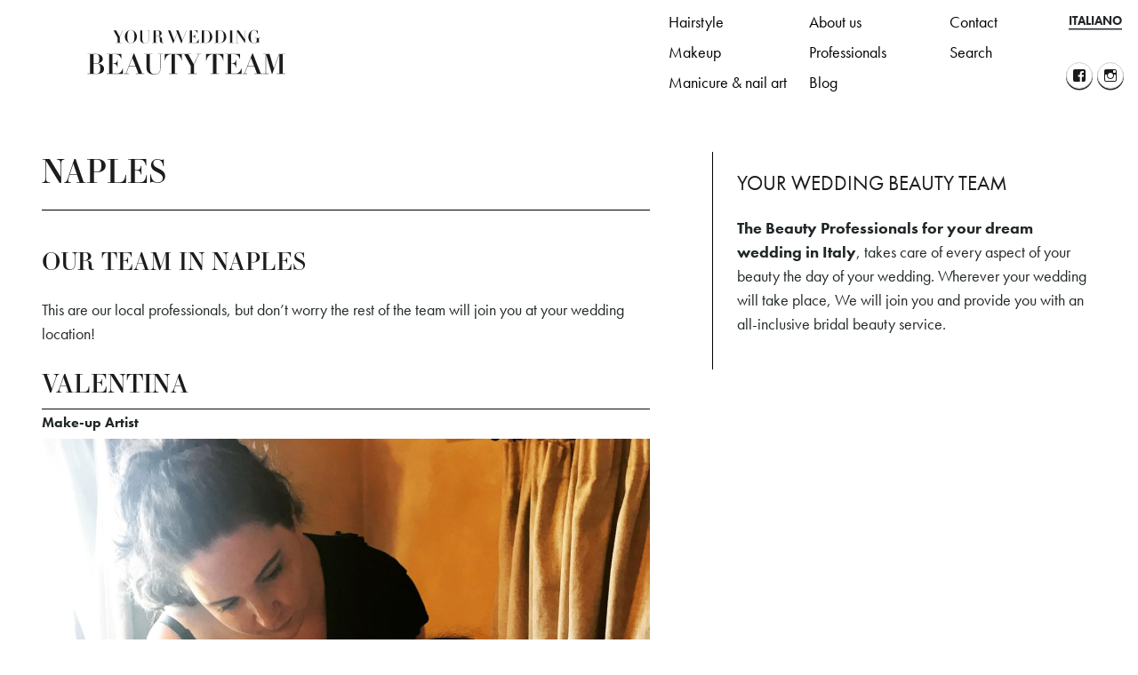

--- FILE ---
content_type: text/html; charset=UTF-8
request_url: https://yourweddingbeautyteam.com/professionals/naples/
body_size: 10695
content:
<!doctype html><html lang="en-US"><head><meta charset="UTF-8"><meta name="viewport" content="width=device-width, initial-scale=1"><link rel="profile" href="https://gmpg.org/xfn/11"><link rel="apple-touch-icon" sizes="180x180" href="/apple-touch-icon.png"><link rel="icon" type="image/png" sizes="32x32" href="/favicon-32x32.png"><link rel="icon" type="image/png" sizes="16x16" href="/favicon-16x16.png"><link rel="manifest" href="/site.webmanifest"><link rel="mask-icon" href="/safari-pinned-tab.svg" color="#212728"><meta name="msapplication-TileColor" content="#212728"><meta name="theme-color" content="#ffffff"> <script defer src="[data-uri]"></script><script type="text/javascript" src="//cdn.iubenda.com/cs/iubenda_cs.js" charset="UTF-8" async></script> <script defer src="[data-uri]"></script> <script defer src="[data-uri]"></script><title>Wedding Hair Stylists &amp; Makeup Artists in Naples, Italy</title> <script defer src="[data-uri]"></script> <meta name="robots" content="max-snippet:-1, max-image-preview:large, max-video-preview:-1"/><link rel="canonical" href="https://yourweddingbeautyteam.com/professionals/naples/" /><meta property="og:locale" content="en_US" /><meta property="og:type" content="article" /><meta property="og:title" content="Wedding Hair Stylists &amp; Makeup Artists in Naples, Italy" /><meta property="og:description" content="Our team in Naples This are our local professionals, but don&#8217;t worry the rest of the team will join you at your wedding location! Contact us" /><meta property="og:url" content="https://yourweddingbeautyteam.com/professionals/naples/" /><meta property="og:site_name" content="YWBT English" /><meta property="article:publisher" content="https://www.facebook.com/CONSUELO-MAKE-UP-308709305927938/" /><meta name="twitter:card" content="summary_large_image" /><meta name="twitter:description" content="Our team in Naples This are our local professionals, but don&#8217;t worry the rest of the team will join you at your wedding location! Contact us" /><meta name="twitter:title" content="Wedding Hair Stylists &amp; Makeup Artists in Naples, Italy" /> <script type='application/ld+json' class='yoast-schema-graph yoast-schema-graph--main'>{"@context":"https://schema.org","@graph":[{"@type":"WebSite","@id":"https://yourweddingbeautyteam.com/#website","url":"https://yourweddingbeautyteam.com/","name":"YWBT English","inLanguage":"en-US","description":"Make up e hair styling per il wedding","potentialAction":[{"@type":"SearchAction","target":"https://yourweddingbeautyteam.com/?s={search_term_string}","query-input":"required name=search_term_string"}]},{"@type":"WebPage","@id":"https://yourweddingbeautyteam.com/professionals/naples/#webpage","url":"https://yourweddingbeautyteam.com/professionals/naples/","name":"Wedding Hair Stylists &amp; Makeup Artists in Naples, Italy","isPartOf":{"@id":"https://yourweddingbeautyteam.com/#website"},"inLanguage":"en-US","datePublished":"2019-01-07T19:21:14+00:00","dateModified":"2019-01-07T19:34:49+00:00","breadcrumb":{"@id":"https://yourweddingbeautyteam.com/professionals/naples/#breadcrumb"},"potentialAction":[{"@type":"ReadAction","target":["https://yourweddingbeautyteam.com/professionals/naples/"]}]},{"@type":"BreadcrumbList","@id":"https://yourweddingbeautyteam.com/professionals/naples/#breadcrumb","itemListElement":[{"@type":"ListItem","position":1,"item":{"@type":"WebPage","@id":"https://yourweddingbeautyteam.com/","url":"https://yourweddingbeautyteam.com/","name":"Home"}},{"@type":"ListItem","position":2,"item":{"@type":"WebPage","@id":"https://yourweddingbeautyteam.com/professionals/","url":"https://yourweddingbeautyteam.com/professionals/","name":"Professionals"}},{"@type":"ListItem","position":3,"item":{"@type":"WebPage","@id":"https://yourweddingbeautyteam.com/professionals/naples/","url":"https://yourweddingbeautyteam.com/professionals/naples/","name":"Naples"}}]}]}</script> <link rel="alternate" type="application/rss+xml" title="YWBT English &raquo; Feed" href="https://yourweddingbeautyteam.com/feed/" /><link rel="alternate" type="application/rss+xml" title="YWBT English &raquo; Comments Feed" href="https://yourweddingbeautyteam.com/comments/feed/" />  <script
				src="//www.googletagmanager.com/gtag/js?id=UA-135924805-1"  data-cfasync="false" data-wpfc-render="false" type="text/javascript" async></script> <script data-cfasync="false" data-wpfc-render="false" type="text/javascript">var mi_version = '8.12.1';
				var mi_track_user = true;
				var mi_no_track_reason = '';
				
								var disableStrs = [
															'ga-disable-UA-135924805-1',
									];

				/* Function to detect opted out users */
				function __gtagTrackerIsOptedOut() {
					for (var index = 0; index < disableStrs.length; index++) {
						if (document.cookie.indexOf(disableStrs[index] + '=true') > -1) {
							return true;
						}
					}

					return false;
				}

				/* Disable tracking if the opt-out cookie exists. */
				if (__gtagTrackerIsOptedOut()) {
					for (var index = 0; index < disableStrs.length; index++) {
						window[disableStrs[index]] = true;
					}
				}

				/* Opt-out function */
				function __gtagTrackerOptout() {
					for (var index = 0; index < disableStrs.length; index++) {
						document.cookie = disableStrs[index] + '=true; expires=Thu, 31 Dec 2099 23:59:59 UTC; path=/';
						window[disableStrs[index]] = true;
					}
				}

				if ('undefined' === typeof gaOptout) {
					function gaOptout() {
						__gtagTrackerOptout();
					}
				}
								window.dataLayer = window.dataLayer || [];

				window.MonsterInsightsDualTracker = {
					helpers: {},
					trackers: {},
				};
				if (mi_track_user) {
					function __gtagDataLayer() {
						dataLayer.push(arguments);
					}

					function __gtagTracker(type, name, parameters) {
						if (!parameters) {
							parameters = {};
						}

						if (parameters.send_to) {
							__gtagDataLayer.apply(null, arguments);
							return;
						}

						if (type === 'event') {
							
														parameters.send_to = monsterinsights_frontend.ua;
							__gtagDataLayer(type, name, parameters);
													} else {
							__gtagDataLayer.apply(null, arguments);
						}
					}

					__gtagTracker('js', new Date());
					__gtagTracker('set', {
						'developer_id.dZGIzZG': true,
											});
															__gtagTracker('config', 'UA-135924805-1', {"forceSSL":"true","anonymize_ip":"true"} );
										window.gtag = __gtagTracker;										(function () {
						/* https://developers.google.com/analytics/devguides/collection/analyticsjs/ */
						/* ga and __gaTracker compatibility shim. */
						var noopfn = function () {
							return null;
						};
						var newtracker = function () {
							return new Tracker();
						};
						var Tracker = function () {
							return null;
						};
						var p = Tracker.prototype;
						p.get = noopfn;
						p.set = noopfn;
						p.send = function () {
							var args = Array.prototype.slice.call(arguments);
							args.unshift('send');
							__gaTracker.apply(null, args);
						};
						var __gaTracker = function () {
							var len = arguments.length;
							if (len === 0) {
								return;
							}
							var f = arguments[len - 1];
							if (typeof f !== 'object' || f === null || typeof f.hitCallback !== 'function') {
								if ('send' === arguments[0]) {
									var hitConverted, hitObject = false, action;
									if ('event' === arguments[1]) {
										if ('undefined' !== typeof arguments[3]) {
											hitObject = {
												'eventAction': arguments[3],
												'eventCategory': arguments[2],
												'eventLabel': arguments[4],
												'value': arguments[5] ? arguments[5] : 1,
											}
										}
									}
									if ('pageview' === arguments[1]) {
										if ('undefined' !== typeof arguments[2]) {
											hitObject = {
												'eventAction': 'page_view',
												'page_path': arguments[2],
											}
										}
									}
									if (typeof arguments[2] === 'object') {
										hitObject = arguments[2];
									}
									if (typeof arguments[5] === 'object') {
										Object.assign(hitObject, arguments[5]);
									}
									if ('undefined' !== typeof arguments[1].hitType) {
										hitObject = arguments[1];
										if ('pageview' === hitObject.hitType) {
											hitObject.eventAction = 'page_view';
										}
									}
									if (hitObject) {
										action = 'timing' === arguments[1].hitType ? 'timing_complete' : hitObject.eventAction;
										hitConverted = mapArgs(hitObject);
										__gtagTracker('event', action, hitConverted);
									}
								}
								return;
							}

							function mapArgs(args) {
								var arg, hit = {};
								var gaMap = {
									'eventCategory': 'event_category',
									'eventAction': 'event_action',
									'eventLabel': 'event_label',
									'eventValue': 'event_value',
									'nonInteraction': 'non_interaction',
									'timingCategory': 'event_category',
									'timingVar': 'name',
									'timingValue': 'value',
									'timingLabel': 'event_label',
									'page': 'page_path',
									'location': 'page_location',
									'title': 'page_title',
								};
								for (arg in args) {
																		if (!(!args.hasOwnProperty(arg) || !gaMap.hasOwnProperty(arg))) {
										hit[gaMap[arg]] = args[arg];
									} else {
										hit[arg] = args[arg];
									}
								}
								return hit;
							}

							try {
								f.hitCallback();
							} catch (ex) {
							}
						};
						__gaTracker.create = newtracker;
						__gaTracker.getByName = newtracker;
						__gaTracker.getAll = function () {
							return [];
						};
						__gaTracker.remove = noopfn;
						__gaTracker.loaded = true;
						window['__gaTracker'] = __gaTracker;
					})();
									} else {
										console.log("");
					(function () {
						function __gtagTracker() {
							return null;
						}

						window['__gtagTracker'] = __gtagTracker;
						window['gtag'] = __gtagTracker;
					})();
									}</script> <link rel='stylesheet' id='wp-block-library-css'  href='https://yourweddingbeautyteam.com/wp-includes/css/dist/block-library/style.min.css' type='text/css' media='all' /><link rel='stylesheet' id='contact-form-7-css'  href='https://yourweddingbeautyteam.com/wp-content/cache/autoptimize/1/autoptimize_single_8983e25a91f5c9981fb973bdbe189d33.php' type='text/css' media='all' /><link rel='stylesheet' id='semikola-style-css'  href='https://yourweddingbeautyteam.com/wp-content/cache/autoptimize/1/autoptimize_single_ae44390abda5d1824b5737ffa5b344df.php' type='text/css' media='all' /><link rel='stylesheet' id='genericons-css'  href='https://yourweddingbeautyteam.com/wp-content/cache/autoptimize/1/autoptimize_single_13a6500ddf36c6dd581877aefc78d34d.php' type='text/css' media='all' /><link rel='stylesheet' id='ari-fancybox-css'  href='https://yourweddingbeautyteam.com/wp-content/plugins/ari-fancy-lightbox/assets/fancybox/jquery.fancybox.min.css' type='text/css' media='all' /> <script defer src="[data-uri]"></script><script defer type='text/javascript' src='https://yourweddingbeautyteam.com/wp-content/plugins/google-analytics-for-wordpress/assets/js/frontend-gtag.min.js'></script> <script data-cfasync="false" data-wpfc-render="false" type="text/javascript" id='monsterinsights-frontend-script-js-extra'>var monsterinsights_frontend = {"js_events_tracking":"true","download_extensions":"doc,pdf,ppt,zip,xls,docx,pptx,xlsx","inbound_paths":"[]","home_url":"https:\/\/yourweddingbeautyteam.com","hash_tracking":"false","ua":"UA-135924805-1","v4_id":""};</script> <script type='text/javascript' src='https://yourweddingbeautyteam.com/wp-includes/js/jquery/jquery.js'></script> <script defer type='text/javascript' src='https://yourweddingbeautyteam.com/wp-includes/js/jquery/jquery-migrate.min.js'></script> <script defer src="[data-uri]"></script> <script defer type='text/javascript' src='https://yourweddingbeautyteam.com/wp-content/plugins/ari-fancy-lightbox/assets/fancybox/jquery.fancybox.min.js'></script> <link rel='https://api.w.org/' href='https://yourweddingbeautyteam.com/wp-json/' /><link rel="EditURI" type="application/rsd+xml" title="RSD" href="https://yourweddingbeautyteam.com/xmlrpc.php?rsd" /><link rel="wlwmanifest" type="application/wlwmanifest+xml" href="https://yourweddingbeautyteam.com/wp-includes/wlwmanifest.xml" /><meta name="generator" content="WordPress 5.3.20" /><link rel='shortlink' href='https://yourweddingbeautyteam.com/?p=238' /><link rel="alternate" type="application/json+oembed" href="https://yourweddingbeautyteam.com/wp-json/oembed/1.0/embed?url=https%3A%2F%2Fyourweddingbeautyteam.com%2Fprofessionals%2Fnaples%2F" /><link rel="alternate" type="text/xml+oembed" href="https://yourweddingbeautyteam.com/wp-json/oembed/1.0/embed?url=https%3A%2F%2Fyourweddingbeautyteam.com%2Fprofessionals%2Fnaples%2F&#038;format=xml" /><link rel="alternate" hreflang="en" href="https://yourweddingbeautyteam.com/professionals/naples/" title="English" /><link rel="alternate" hreflang="it" href="https://yourweddingbeautyteam.com/it/professionisti/napoli/" title="Italiano" /><style type="text/css">BODY .fancybox-container{z-index:200000}BODY .fancybox-is-open .fancybox-bg{opacity:0.87}BODY .fancybox-bg {background-color:#0f0f11}BODY .fancybox-thumbs {background-color:#ffffff}</style> <script defer src="[data-uri]"></script> </head><body data-rsssl=1 class="page-template-default page page-id-238 page-child parent-pageid-88"><div id="page" class="site"> <a class="skip-link screen-reader-text" href="#content">Skip to content</a><header id="masthead" class="site-header"><div class="language-switcher"><span class="screen-reader-text">Switch to </span><a href="https://yourweddingbeautyteam.com/it/professionisti/napoli/" title="Italiano">Italiano</a></div><div class="site-branding"><p class="site-title"><a href="https://yourweddingbeautyteam.com/" rel="home"><img class="site-logo svg" src="https://yourweddingbeautyteam.com/wp-content/themes/semikola/img/logo-your-wedding-beauty-team-didot.svg" alt="Logo YWBT English"></a></p></div><nav id="site-navigation" class="main-navigation"> <button class="menu-toggle" aria-controls="primary-menu" aria-expanded="false">Menu<span>&equiv;</span></button><ul id="header-navigation" class="menu"><li id="menu-item-28" class="menu-item menu-item-type-post_type menu-item-object-page menu-item-28"><a href="https://yourweddingbeautyteam.com/hairstyle/">Hairstyle</a></li><li id="menu-item-29" class="menu-item menu-item-type-post_type menu-item-object-page menu-item-29"><a href="https://yourweddingbeautyteam.com/makeup/">Makeup</a></li><li id="menu-item-30" class="menu-item menu-item-type-post_type menu-item-object-page menu-item-30"><a href="https://yourweddingbeautyteam.com/manicure-nail-art/">Manicure &#038; nail art</a></li><li id="menu-item-27" class="menu-item menu-item-type-post_type menu-item-object-page menu-item-27"><a href="https://yourweddingbeautyteam.com/about/">About us</a></li><li id="menu-item-125" class="menu-item menu-item-type-post_type menu-item-object-page current-page-ancestor current-menu-ancestor current-menu-parent current-page-parent current_page_parent current_page_ancestor menu-item-has-children menu-item-125"><a href="https://yourweddingbeautyteam.com/professionals/">Professionals</a><ul class="sub-menu"><li id="menu-item-267" class="menu-item menu-item-type-post_type menu-item-object-page menu-item-267"><a href="https://yourweddingbeautyteam.com/professionals/arezzo/">Arezzo</a></li><li id="menu-item-268" class="menu-item menu-item-type-post_type menu-item-object-page menu-item-268"><a href="https://yourweddingbeautyteam.com/professionals/florence/">Florence</a></li><li id="menu-item-266" class="menu-item menu-item-type-post_type menu-item-object-page current-menu-item page_item page-item-238 current_page_item menu-item-266"><a href="https://yourweddingbeautyteam.com/professionals/naples/" aria-current="page">Naples</a></li><li id="menu-item-269" class="menu-item menu-item-type-post_type menu-item-object-page menu-item-269"><a href="https://yourweddingbeautyteam.com/professionals/perugia/">Perugia</a></li><li id="menu-item-265" class="menu-item menu-item-type-post_type menu-item-object-page menu-item-265"><a href="https://yourweddingbeautyteam.com/professionals/salerno/">Salerno</a></li><li id="menu-item-270" class="menu-item menu-item-type-post_type menu-item-object-page menu-item-270"><a href="https://yourweddingbeautyteam.com/professionals/turin/">Turin</a></li></ul></li><li id="menu-item-31" class="menu-item menu-item-type-post_type menu-item-object-page menu-item-31"><a href="https://yourweddingbeautyteam.com/blog/">Blog</a></li><li id="menu-item-32" class="menu-item menu-item-type-post_type menu-item-object-page menu-item-32"><a href="https://yourweddingbeautyteam.com/contact/">Contact</a></li><li id="menu-item-126" class="open-search menu-item menu-item-type-custom menu-item-object-custom menu-item-126"><a href="#">Search</a></li></ul></nav><ul id="menu-social-network" class="social-navigation"><li id="menu-item-134" class="menu-item menu-item-type-custom menu-item-object-custom menu-item-134"><a target="_blank" rel="noopener noreferrer" href="https://www.facebook.com/consuelomakeupartistandhair/"><span class="screen-reader-text">Facebook</span></a></li><li id="menu-item-135" class="menu-item menu-item-type-custom menu-item-object-custom menu-item-135"><a target="_blank" rel="noopener noreferrer" href="https://www.instagram.com/yourbeauty_team/"><span class="screen-reader-text">Instagram</span></a></li></ul><div class="search-modal"> <span>Search in the website </span><form role="search" method="get" class="search-form" action="https://yourweddingbeautyteam.com/"> <label> <span class="screen-reader-text">Search for:</span> <input type="search" class="search-field" placeholder="Search &hellip;" value="" name="s" /> </label> <input type="submit" class="search-submit" value="Search" /></form> <span class="close-search">Close ×</span></div></header><div id="content" class="site-content"><div id="primary" class="content-area"><main id="main" class="site-main"><article id="post-238" class="post-238 page type-page status-publish hentry"><header class="entry-header"><div class="content-wrapper"><div class="content"><h1 class="entry-title">Naples</h1></div><div class="a-line" aria-hidden="true"></div></div></header><div class="entry-content"><h2>Our team in Naples</h2><p>This are our local professionals, but don&#8217;t worry the rest of the team will join you at your wedding location!</p><section class="team-members"><div class="team-member member-226 clear"><h3>Valentina</h3><span class="team-member-details"><strong>Make-up Artist</strong></span><img width="1368" height="1368" src="https://yourweddingbeautyteam.com/wp-content/uploads/2018/10/valentina-your-wedding-beauty-team.jpg" class="attachment-max size-max wp-post-image" alt="" srcset="https://yourweddingbeautyteam.com/wp-content/uploads/2018/10/valentina-your-wedding-beauty-team.jpg 1368w, https://yourweddingbeautyteam.com/wp-content/uploads/2018/10/valentina-your-wedding-beauty-team-130x130.jpg 130w, https://yourweddingbeautyteam.com/wp-content/uploads/2018/10/valentina-your-wedding-beauty-team-684x684.jpg 684w, https://yourweddingbeautyteam.com/wp-content/uploads/2018/10/valentina-your-wedding-beauty-team-768x768.jpg 768w" sizes="(max-width: 1368px) 100vw, 1368px" /><div class="team-member-bio"></div></div><div class="team-member member-222 clear"><h3>Virginia</h3><span class="team-member-details"><strong>Make-up Artist</strong></span><div class="team-member-bio"><p>I’m from a Neapolitan family tradition. I’ve always breathed beauty growing up between hair spray and lipsticks. I really can not even remember the very first time I held a makeup brush or a hairbrush in my hands, but I do remember that as a child I’ve always wanted to become a professional in beauty. Whether my makeup and hairstyle are inspired to the latest trends, I also keep in mind the classical look as a connection, because, as a matter of fact, every innovation or variation deals with their basis. I love the translation of beauty into reality, and I’m enthusiastic to help my brides choosing the best style that suits them in their wonderful day.</p></div></div></section><h2>Contact us</h2><div role="form" class="wpcf7" id="wpcf7-f34-p238-o1" lang="en-US" dir="ltr"><div class="screen-reader-response"></div><form action="/professionals/naples/#wpcf7-f34-p238-o1" method="post" class="wpcf7-form" novalidate="novalidate"><div style="display: none;"> <input type="hidden" name="_wpcf7" value="34" /> <input type="hidden" name="_wpcf7_version" value="5.1.7" /> <input type="hidden" name="_wpcf7_locale" value="en_US" /> <input type="hidden" name="_wpcf7_unit_tag" value="wpcf7-f34-p238-o1" /> <input type="hidden" name="_wpcf7_container_post" value="238" /></div><p><label> Your Name<br /> <span class="wpcf7-form-control-wrap your-name"><input type="text" name="your-name" value="" size="40" class="wpcf7-form-control wpcf7-text wpcf7-validates-as-required" aria-required="true" aria-invalid="false" placeholder="Write here your name" /></span> </label></p><p><label> Your Email<br /> <span class="wpcf7-form-control-wrap your-email"><input type="email" name="your-email" value="" size="40" class="wpcf7-form-control wpcf7-text wpcf7-email wpcf7-validates-as-required wpcf7-validates-as-email" aria-required="true" aria-invalid="false" placeholder="Write here your email address" /></span> </label></p><p><label> What can we do for you?<br /> <span class="wpcf7-form-control-wrap your-message"><textarea name="your-message" cols="40" rows="10" class="wpcf7-form-control wpcf7-textarea" aria-invalid="false"></textarea></span> </label></p><p><span class="wpcf7-form-control-wrap acceptance-35"><span class="wpcf7-form-control wpcf7-acceptance"><span class="wpcf7-list-item"><label><input type="checkbox" name="acceptance-35" value="1" aria-invalid="false" /><span class="wpcf7-list-item-label">I read and accept the <a href="https://yourweddingbeautyteam.com/privacy-policy/" target="_blank">Privacy Policy</a>.</span></label></span></span></span></p><p><span id="wpcf7-698123a862142-wrapper" class="wpcf7-form-control-wrap website-url-wrap" ><label for="wpcf7-698123a862142-field" class="hp-message">Please leave this field empty.</label><input id="wpcf7-698123a862142-field"  class="wpcf7-form-control wpcf7-text" type="text" name="website-url" value="" size="40" tabindex="-1" autocomplete="new-password" /></span></p><p><input type="submit" value="Send your message &#x226B;" class="wpcf7-form-control wpcf7-submit" /></p><div class="wpcf7-response-output wpcf7-display-none"></div></form></div></div></article><aside id="secondary" class="widget-area"><section id="text-3" class="widget widget_text"><h2 class="widget-title">Your Wedding Beauty Team</h2><div class="textwidget"><p><strong>The Beauty Professionals for your dream wedding in Italy</strong>, takes care of every aspect of your beauty the day of your wedding. Wherever your wedding will take place, We will join you and provide you with an all-inclusive bridal beauty service.</p></div></section></aside></main></div></div><footer id="colophon" class="site-footer"><div class="widget_text site-info"><div class="textwidget custom-html-widget"><p>© 2026 Your Wedding Beauty Team by Consuelo Cardella – Via di Doccia 23,
53100 Siena (Tuscany, Italy) – VAT 01333740528</p><p><a href="https://www.iubenda.com/privacy-policy/81060939" class="iubenda-nostyle no-brand iubenda-embed iub-legal-only" title="Privacy Policy">Privacy Policy</a> – <a href="https://www.iubenda.com/privacy-policy/81060939/cookie-policy" class="iubenda-nostyle no-brand iubenda-embed" title="Cookie Policy">Cookie Policy</a> – <a href="https://yourweddingbeautyteam.com/credits/" target="_blank" rel="noopener noreferrer">Credits</a></p></div></div></footer></div> <script defer src="[data-uri]"></script> <style id='wpcf7-698123a862142-inline-inline-css' type='text/css'>#wpcf7-698123a862142-wrapper {display:none !important; visibility:hidden !important;}</style> <script defer src="[data-uri]"></script> <script defer type='text/javascript' src='https://yourweddingbeautyteam.com/wp-content/cache/autoptimize/1/autoptimize_single_1534f06aa2b1b721a45372f8238e2461.php'></script> <script defer type='text/javascript' src='https://yourweddingbeautyteam.com/wp-content/cache/autoptimize/1/autoptimize_single_49493316c090bb3d7cca5bc09031037c.php'></script> <script defer type='text/javascript' src='https://yourweddingbeautyteam.com/wp-content/cache/autoptimize/1/autoptimize_single_93d421fd7576b0ca9c359ffe2fa16113.php'></script> <script defer type='text/javascript' src='https://yourweddingbeautyteam.com/wp-includes/js/wp-embed.min.js'></script> </body></html>

--- FILE ---
content_type: text/css; charset=utf-8
request_url: https://yourweddingbeautyteam.com/wp-content/cache/autoptimize/1/autoptimize_single_ae44390abda5d1824b5737ffa5b344df.php
body_size: 6985
content:
/*!
Theme Name: Your Wedding Beauty Team
Theme URI: http://underscores.me/
Author: Simone Montanari
Author URI: https://simonemontanari.com
Description: Tema custom, sviluppato con underscores.
Version: 1.1.0
License: GNU General Public License v2 or later
License URI: LICENSE
Text Domain: semikola
Tags: custom-background, custom-logo, custom-menu, featured-images, threaded-comments, translation-ready

This theme, like WordPress, is licensed under the GPL.

Your Wedding Beauty Team is based on Underscores https://underscores.me/, (C) 2012-2019 Automattic, Inc.
Underscores is distributed under the terms of the GNU GPL v2 or later.

Normalizing styles have been helped along thanks to the fine work of
Nicolas Gallagher and Jonathan Neal https://necolas.github.io/normalize.css/
*/
html{line-height:1.15;-webkit-text-size-adjust:100%}body{margin:0}h1{font-size:2em;margin:.67em 0}hr{-webkit-box-sizing:content-box;box-sizing:content-box;height:0;overflow:visible}pre{font-family:monospace,monospace;font-size:1em}a{background-color:transparent}abbr[title]{border-bottom:none;text-decoration:underline;-webkit-text-decoration:underline dotted;text-decoration:underline dotted}b,strong{font-weight:bolder}code,kbd,samp{font-family:monospace,monospace;font-size:1em}small{font-size:80%}sub,sup{font-size:75%;line-height:0;position:relative;vertical-align:baseline}sub{bottom:-.25em}sup{top:-.5em}img{border-style:none}button,input,optgroup,select,textarea{font-family:inherit;font-size:100%;line-height:1.15;margin:0}button,input{overflow:visible}button,select{text-transform:none}button,[type=button],[type=reset],[type=submit]{-webkit-appearance:button}button::-moz-focus-inner,[type=button]::-moz-focus-inner,[type=reset]::-moz-focus-inner,[type=submit]::-moz-focus-inner{border-style:none;padding:0}button:-moz-focusring,[type=button]:-moz-focusring,[type=reset]:-moz-focusring,[type=submit]:-moz-focusring{outline:1px dotted ButtonText}fieldset{padding:.35em .75em .625em}legend{-webkit-box-sizing:border-box;box-sizing:border-box;color:inherit;display:table;max-width:100%;padding:0;white-space:normal}progress{vertical-align:baseline}textarea{overflow:auto}[type=checkbox],[type=radio]{-webkit-box-sizing:border-box;box-sizing:border-box;padding:0}[type=number]::-webkit-inner-spin-button,[type=number]::-webkit-outer-spin-button{height:auto}[type=search]{-webkit-appearance:textfield;outline-offset:-2px}[type=search]::-webkit-search-decoration{-webkit-appearance:none}::-webkit-file-upload-button{-webkit-appearance:button;font:inherit}details{display:block}summary{display:list-item}template{display:none}[hidden]{display:none}body,button,input,select,optgroup,textarea{color:#212728;font-family:"futura-pt",sans-serif;font-size:18px;font-size:1.125rem;line-height:1.5}@media screen and (min-width:48em){body,button,input,select,optgroup,textarea{font-size:1.125em}}h1,h2,h3,h4,h5,h6{clear:both;color:#1a1c1e;font-family:"essonnes-display",serif;font-weight:400;text-transform:uppercase}h1{line-height:1.2;margin-top:0}h2:first-child,h3:first-child,h4:first-child,h5:first-child,h6:first-child{margin-top:0}p{margin-top:0;margin-bottom:1.1em}ul+h2,ol+h2,p+h2{margin-top:2.5em}ul+h3,ol+h3,p+h3{margin-top:1.5em}dfn,cite,em,i{font-style:italic}blockquote{font-style:italic;margin:0 1.5em}address{margin:0 0 1.5em}pre{background:#eee;font-family:"Courier 10 Pitch",Courier,monospace;font-size:15px;font-size:.9375rem;line-height:1.6;margin-bottom:1.6em;max-width:100%;overflow:auto;padding:1.6em}code,kbd,tt,var{font-family:Monaco,Consolas,"Andale Mono","DejaVu Sans Mono",monospace;font-size:15px;font-size:.9375rem}abbr,acronym{border-bottom:1px dotted #666;cursor:help}mark,ins{background:#fff9c0;text-decoration:none}big{font-size:125%}.subtitle{display:block;font-size:1.2em;font-weight:700;margin-bottom:1.5em}html{-webkit-box-sizing:border-box;box-sizing:border-box}*,*:before,*:after{-webkit-box-sizing:inherit;box-sizing:inherit}body{background:#fff}hr{background-color:#000;border:0;height:1px;margin-bottom:3em;margin-top:3em}ul,ol{margin:0 0 1.5em;padding-left:1em}ul{list-style:disc}ol{list-style:decimal}li{margin-bottom:.4em}li>ul,li>ol{margin-bottom:0;margin-left:1.5em}dt{font-weight:700}dd{margin:0 1.5em 1.5em}img{height:auto;max-width:100%}figure{margin:0 0 2em}table{margin:0 0 1.5em;width:100%}@media screen and (min-width:48em){ul,ol{margin-left:1.5em}}button,input[type=button],input[type=reset],input[type=submit]{border:0;border-radius:0;background-color:#1a1c1e;color:#fff;cursor:pointer;font-size:17.6px;font-size:1.1rem;font-weight:400;line-height:1;padding:.6em 1em .6em;text-transform:uppercase;-webkit-transition:background-color .5s ease-out;-o-transition:background-color .5s ease-out;transition:background-color .5s ease-out}button:after,input[type=button]:after{content:"\00a0\226b";margin-left:.1em}button:hover,input[type=button]:hover,input[type=reset]:hover,input[type=submit]:hover{background-color:#2d3d3f}button:active,button:focus,input[type=button]:active,input[type=button]:focus,input[type=reset]:active,input[type=reset]:focus,input[type=submit]:active,input[type=submit]:focus{background-color:#606060}input[type=text],input[type=email],input[type=url],input[type=password],input[type=search],input[type=number],input[type=tel],input[type=range],input[type=date],input[type=month],input[type=week],input[type=time],input[type=datetime],input[type=datetime-local],input[type=color],textarea{border:1px solid #1a1c1e;border-radius:0;padding:.25em;max-width:30em;width:100%}input[type=text]:focus,input[type=email]:focus,input[type=url]:focus,input[type=password]:focus,input[type=search]:focus,input[type=number]:focus,input[type=tel]:focus,input[type=range]:focus,input[type=date]:focus,input[type=month]:focus,input[type=week]:focus,input[type=time]:focus,input[type=datetime]:focus,input[type=datetime-local]:focus,input[type=color]:focus,textarea:focus{color:#111}select{border:1px solid #1a1c1e}textarea{max-width:none}.contact-form{position:relative;margin:8rem 2rem}.contact-form .content{margin-left:auto;margin-right:auto;max-width:30em}.contact-form .logo{width:4em}.contact-form h2{margin-top:.5em}@media screen and (min-width:64em){.contact-form{margin-left:3rem}.contact-form .content{position:relative}.contact-form .logo{position:absolute;left:-100px;top:-20px;width:4.5em}}@media screen and (min-width:80em){.contact-form{margin-left:calc(15% - 4rem)}.contact-form .content{margin-left:0}}div.wpcf7 p:last-of-type{text-align:right}div.wpcf7 .ajax-loader{display:block}div.wpcf7 .wpcf7-submit[disabled]{cursor:not-allowed;opacity:.7}div.wpcf7 .wpcf7-acceptance label,div.wpcf7 .wpcf7-acceptance label a{line-height:1.7}div.wpcf7 .wpcf7-acceptance .wpcf7-list-item{margin-left:0}a,a:visited{color:#212728}a:hover,a:focus,a:active{text-decoration:underline}a:focus{outline:thin dotted}a:hover,a:active{outline:0}.site a{-webkit-box-shadow:0 .1em 0 0 #212728;box-shadow:0 .1em 0 0 #212728;text-decoration:none;-webkit-transition:-webkit-box-shadow .3s;transition:-webkit-box-shadow .3s;-o-transition:box-shadow .3s;transition:box-shadow .3s;transition:box-shadow .3s,-webkit-box-shadow .3s}.site a:hover,.site a:focus,.site a:active{-webkit-box-shadow:0 .15em 0 0 #212728;box-shadow:0 .15em 0 0 #212728}a.button{display:inline-block;background-color:#1a1c1e;-webkit-box-shadow:none;box-shadow:none;color:#fff;font-weight:400;line-height:1;padding:.6em 1em .6em;text-transform:uppercase;-webkit-transition:background-color .5s ease-out;-o-transition:background-color .5s ease-out;transition:background-color .5s ease-out}a.button:after{content:"\00a0\226b";margin-left:.1em}a.button:hover{background-color:#2d3d3f;-webkit-box-shadow:none;box-shadow:none}a.button:active,.button:focus{background-color:#606060;-webkit-box-shadow:none;box-shadow:none}#masthead{position:fixed;top:0;right:0;left:0;background-color:#fff;background-color:rgba(255,255,255,.9);padding:.5em 0;-webkit-transition:background-color .5s;-o-transition:background-color .5s;transition:background-color .5s;width:100%;z-index:5000}#masthead:hover{background-color:#000}#masthead:hover .site-logo .a{fill:#fff;-webkit-transition:fill .5s;-o-transition:fill .5s;transition:fill .5s}.site-branding{max-width:260px;padding:.5em 1em;width:45%}.site-title{margin:0;padding:0;width:100%}.site-title a,.site-title a:hover{-webkit-box-shadow:none;box-shadow:none}@media screen and (min-width:37.5em){#masthead{display:-webkit-box;display:-ms-flexbox;display:flex;background-image:url(//yourweddingbeautyteam.com/wp-content/themes/semikola/img/logo-your-wedding-beauty-team-simbolo-negativo-01.svg);background-position:20px center;background-repeat:no-repeat;background-size:60px;-webkit-box-align:center;-ms-flex-align:center;align-items:center;-webkit-box-pack:justify;-ms-flex-pack:justify;justify-content:space-between}.site-branding{display:inline-block;line-height:0;margin-left:80px}}.logged-in #masthead{top:32px}@media screen and (max-width:782px){.logged-in #masthead{position:absolute;top:46px}}.language-switcher{font-size:.8em;font-weight:700;position:absolute;top:0;right:18px;text-align:right;text-transform:uppercase}#masthead:hover .language-switcher a{-webkit-box-shadow:0 .1em 0 0 #fff;box-shadow:0 .1em 0 0 #fff;color:#fff}@media screen and (min-width:64em){.language-switcher{top:13px}}.search-form label,.search-form input{display:inline-block}.search-form input{line-height:1.3}.search-modal{background-color:#fff;max-width:400px;padding:1.5em 1.5em 1em;position:absolute;top:110px;right:60px;-webkit-transform:translateY(-1000px);-ms-transform:translateY(-1000px);transform:translateY(-1000px);-webkit-transition:-webkit-transform .2s;transition:-webkit-transform .2s;-o-transition:transform .2s;transition:transform .2s;transition:transform .2s,-webkit-transform .2s;z-index:99999;width:100%}.search-modal.opened{-webkit-transform:translateY(0);-ms-transform:translateY(0);transform:translateY(0)}.search-modal>span{display:block;font-weight:700;margin-bottom:.5em}.close-search{position:absolute;right:1.5em;top:.5em;font-weight:700}.search-trigger:hover,.close-search:hover{cursor:pointer;color:#bc0f20}.main-navigation{background-color:#000;clear:both;width:100%}.main-navigation.toggled{padding:1.3em 1em 2em}.main-navigation ul{display:none;list-style:none;margin:0;padding-left:0}.main-navigation ul ul{background-color:transparent;-webkit-box-shadow:0 3px 3px rgba(0,0,0,.2);box-shadow:0 3px 3px rgba(0,0,0,.2);display:none;position:relative;top:100%;left:-999em;-webkit-transition:left .5s;-o-transition:left .5s;transition:left .5s;width:100%;z-index:99999}.main-navigation ul ul ul{left:-999em;top:0}.main-navigation ul ul li:hover>ul,.main-navigation ul ul li.focus>ul{display:block}.main-navigation ul ul a{width:200px}.main-navigation ul li:hover>ul,.main-navigation ul li.focus>ul{left:auto}.main-navigation>ul{-webkit-column-count:2;column-count:2}.main-navigation li{position:relative;border-bottom:1px solid #fff;padding-top:.3em;padding-bottom:.3em}.main-navigation a{color:#fff;display:block;text-decoration:none;-webkit-box-shadow:none;box-shadow:none}.main-navigation a:hover{-webkit-box-shadow:none;box-shadow:none}.current-menu-item{font-weight:700}.menu-toggle{background-color:transparent;color:#000;padding:0;position:absolute;top:2.5em;right:1em}.menu-toggle:hover,.menu-toggle:focus,.menu-toggle:active{background-color:transparent}#masthead:hover .menu-toggle{color:#fff}.menu-toggle,.main-navigation.toggled ul{display:block}.main-navigation.toggled ul ul{display:none}.menu-toggle:after{content:none;margin-left:0}.menu-toggle span{margin-left:.5em}@media screen and (min-width:64em){.menu-toggle{display:none}.main-navigation{background-color:transparent;padding-right:4em;width:auto}.main-navigation>ul{-webkit-column-count:3;column-count:3}.main-navigation li{border:none;margin-bottom:.2em;min-width:140px;padding:.1em .3em .1em 0}.main-navigation a{color:#000}#masthead:hover .main-navigation a{color:#fff}.main-navigation a:hover{text-decoration:underline}.main-navigation ul{display:block}}.site-main .comment-navigation,.site-main .posts-navigation,.site-main .post-navigation{margin:0 0 1.5em;overflow:hidden}.comment-navigation .nav-previous,.posts-navigation .nav-previous,.post-navigation .nav-previous{float:left;width:50%}.comment-navigation .nav-next,.posts-navigation .nav-next,.post-navigation .nav-next{float:right;text-align:right;width:50%}.pagination{text-align:center}.nav-links{margin-bottom:3em}.nav-links .page-numbers{display:inline-block;width:1em}.nav-links .page-numbers.current{font-weight:700}.nav-links .page-numbers.prev{margin-right:2em;width:auto}.nav-links .page-numbers.next{margin-left:2em;width:auto}.ez-toc-list{list-style:none;padding:0;margin-left:0;margin-bottom:3em}.ez-toc-list a,.ez-toc-list a:hover,.ez-toc-list a:active,.ez-toc-list a:focus{-webkit-box-shadow:none;box-shadow:none}.ez-toc-list a{text-decoration:underline}.ez-toc-list li:before{content:"\2237";margin-right:.5em}.ez-toc-title{font-weight:700}.social-navigation{display:none;list-style:none}.social-navigation li{float:left;margin:0 .4em 0 0}.social-navigation a{background-color:#fff;border:1px solid #d1d1d1;border-radius:50%;color:#1a1a1a;display:block;height:30px;position:relative;width:30px}.social-navigation a:before{-moz-osx-font-smoothing:grayscale;-webkit-font-smoothing:antialiased;content:"\f415";display:inline-block;font-family:"Genericons";font-size:16px;font-style:normal;font-variant:normal;font-weight:400;height:28px;line-height:28px;speak:none;text-align:center;text-decoration:inherit;text-transform:none;vertical-align:top;width:28px}.social-navigation a:hover:before,.social-navigation a:focus:before{color:#000}.social-navigation a[href*="codepen.io"]:before{content:"\f216"}.social-navigation a[href*="digg.com"]:before{content:"\f221"}.social-navigation a[href*="dribbble.com"]:before{content:"\f201"}.social-navigation a[href*="dropbox.com"]:before{content:"\f225"}.social-navigation a[href*="facebook.com"]:before{content:"\f203"}.social-navigation a[href*="flickr.com"]:before{content:"\f211"}.social-navigation a[href*="foursquare.com"]:before{content:"\f226"}.social-navigation a[href*="plus.google.com"]:before{content:"\f206"}.social-navigation a[href*="github.com"]:before{content:"\f200"}.social-navigation a[href*="instagram.com"]:before{content:"\f215"}.social-navigation a[href*="linkedin.com"]:before{content:"\f208"}.social-navigation a[href*="path.com"]:before{content:"\f219"}.social-navigation a[href*="pinterest.com"]:before{content:"\f210"}.social-navigation a[href*="getpocket.com"]:before{content:"\f224"}.social-navigation a[href*="polldaddy.com"]:before{content:"\f217"}.social-navigation a[href*="reddit.com"]:before{content:"\f222"}.social-navigation a[href*="skype.com"]:before{content:"\f220"}.social-navigation a[href*="stumbleupon.com"]:before{content:"\f223"}.social-navigation a[href*="tumblr.com"]:before{content:"\f214"}.social-navigation a[href*="twitter.com"]:before{content:"\f202"}.social-navigation a[href*="vimeo.com"]:before{content:"\f212"}.social-navigation a[href*="wordpress.com"]:before,.social-navigation a[href*="wordpress.org"]:before{content:"\f205"}.social-navigation a[href*="youtube.com"]:before{content:"\f213"}.social-navigation a[href^="mailto:"]:before{content:"\f410"}.social-navigation a[href*="spotify.com"]:before{content:"\f515"}.social-navigation a[href*="twitch.tv"]:before{content:"\f516"}.social-navigation a[href$="/feed/"]:before{content:"\f413"}@media screen and (min-width:64em){.social-navigation{display:block;font-size:.8em;font-weight:700;position:absolute;top:70px;right:10px;text-align:right;text-transform:uppercase}}.screen-reader-text{border:0;clip:rect(1px,1px,1px,1px);-webkit-clip-path:inset(50%);clip-path:inset(50%);height:1px;margin:-1px;overflow:hidden;padding:0;position:absolute !important;width:1px;word-wrap:normal !important}.screen-reader-text:focus{background-color:#f1f1f1;border-radius:3px;-webkit-box-shadow:0 0 2px 2px rgba(0,0,0,.6);box-shadow:0 0 2px 2px rgba(0,0,0,.6);clip:auto !important;-webkit-clip-path:none;clip-path:none;color:#21759b;display:block;font-size:14px;font-size:.875rem;font-weight:700;height:auto;left:5px;line-height:normal;padding:15px 23px 14px;text-decoration:none;top:5px;width:auto;z-index:100000}#content[tabindex="-1"]:focus{outline:0}.alignleft{display:inline;float:left;margin-bottom:2em;margin-right:1.5em}.alignright{display:inline;float:right;margin-bottom:2em;margin-left:1.5em}.aligncenter{clear:both;display:block;margin-bottom:2em;margin-left:auto;margin-right:auto}.clear:before,.clear:after{content:"";display:table;table-layout:fixed}.clear:after{clear:both}.widget{margin:0 0 1.5em}.widget select{max-width:100%}.widget h2{font-size:1.3em;font-family:"futura-pt",sans-serif}.widget_nav_menu ul{list-style:none;margin-left:0;padding-left:0}.site-content{margin-left:auto;margin-right:auto;max-width:120em}.drawer-narrow{max-width:760px}.entry-footer{margin:1em auto 2em;text-align:center}.edit-link{display:block;margin-top:1.8em}.hero{position:relative}.hero .content-wrapper{padding:3rem 2rem}.hero .content{margin-left:auto;margin-right:auto;max-width:30em}.hero .entry-title{margin-bottom:.2em}@media screen and (min-width:48em){.hero{display:-webkit-box;display:-ms-flexbox;display:flex;-webkit-box-align:center;-ms-flex-align:center;align-items:center;height:90vh;overflow:hidden}.hero .content-wrapper{width:60%}.hero>img{-o-object-fit:cover;object-fit:cover;-o-object-position:60% center;object-position:60% center;height:100%;width:40%}}@media screen and (min-width:64em){.hero{height:65vh}.hero .content-wrapper{width:45%}.hero .content p{font-size:1.1em}.hero>img{-webkit-box-ordinal-group:0;-ms-flex-order:-1;order:-1;width:55%}.hero .a-line{background-color:#000;position:absolute;bottom:2rem;right:4rem;height:1px;width:85%}}.site-footer{padding:3rem 2rem}.site-info .widget-title{display:none}@media screen and (min-width:64em){.site-info{margin-left:3rem}}@media screen and (min-width:64em){.site-footer{padding-left:0;padding-right:0}.site-info{margin-left:calc(15% - 4rem)}}.page .site-main,.page:not(.page-template-service) .site-main,.single .site-main{margin:2rem auto;max-width:34em;padding-left:2em;padding-right:2em}.updated:not(.published){display:none}.page-links{clear:both;margin:0 0 1.5em}body.page:not(.page-template-service) .entry-header,.single .entry-header{margin-top:3em}body.page:not(.page-template-service) .post-thumbnail,.single .post-thumbnail{margin-top:3em}body.page:not(.page-template-service) .widget-area,.single .widget-area{display:none;margin-top:3em;margin-left:3rem}body.page:not(.page-template-service) .widget,.single .widget{border-left:1px solid #000;padding-top:1em;padding-bottom:1em;padding-left:1.5em}body.page:not(.page-template-service) .entry-header+.entry-content,.single .entry-header+.entry-content{margin-top:2em}.page .entry-title,.single .entry-title{border-bottom:1px solid #000;margin-bottom:0;padding-bottom:.6em}.entry-footer,.entry-meta{font-size:.8em;text-transform:uppercase}.entry-meta .entry-date,.entry-meta .author{font-weight:700}.page .entry-content .wp-post-image{margin-top:2em}@media screen and (min-width:64em){body.page:not(.page-template-service) .site-main,.single .site-main{display:-webkit-box;display:-ms-flexbox;display:flex;-ms-flex-pack:distribute;justify-content:space-around;max-width:none}.page .site-main{max-width:none}body.page:not(.page-template-service) .entry-header,.single .entry-header,.page:not(.page-template-service) .entry-content,.single .content-wrapper{max-width:38em;width:100%}body.page:not(.page-template-service) .widget-area,.single .widget-area{display:block;max-width:24em}}@media screen and (min-width:80em){.site-main>article{min-width:38em}}@media screen and (min-width:90em){body.page:not(.page-template-service) .site-main,.single .site-main{padding-left:4.5em;padding-right:4.5em}}body.page.home .site-main{margin-top:0;max-width:none;padding-left:0;padding-right:0}.services{padding-top:3rem;padding-bottom:3rem}.service{display:block;position:relative;margin:0 auto 3rem;max-width:30em}.service .info{position:relative;border-left:1px solid #000;line-height:1.3;margin-right:1.5rem;margin-left:1.5rem;padding:1em 1.5rem 3rem;-webkit-transition:background-color .5s,color .5s;-o-transition:background-color .5s,color .5s;transition:background-color .5s,color .5s;z-index:10}.service img,.service .wp-post-image{margin-top:-3rem}.service:hover{margin-top:-1rem}.service:hover .info{background-color:#1a1c1e;background-image:url(//yourweddingbeautyteam.com/wp-content/themes/semikola/img/logo-your-wedding-beauty-team-simbolo-negativo-01.svg);background-position:87% 90%;background-repeat:no-repeat;background-size:10%;color:#fff}.service:hover .info h3{color:#fff}a.service,a.service:hover{-webkit-box-shadow:none;box-shadow:none;-webkit-transition:margin-top .5s;-o-transition:margin-top .5s;transition:margin-top .5s}.professionals{margin-left:auto;margin-right:auto;max-width:30em}.professionals .info-wrapper{margin:0 1.5rem 1.5em}@media screen and (min-width:64em){body.page.home .site-main{display:block;padding-left:0;padding-right:0}.services{display:-webkit-box;display:-ms-flexbox;display:flex;-webkit-box-pack:justify;-ms-flex-pack:justify;justify-content:space-between;margin-left:3rem;margin-right:3rem;padding-top:8rem;padding-bottom:8rem}.services .service{margin-bottom:0;max-width:30%}.service .info{min-height:330px}.professionals{display:-webkit-box;display:-ms-flexbox;display:flex;-webkit-box-align:center;-ms-flex-align:center;align-items:center;margin-left:3rem;margin-right:3rem;max-width:none}.professionals .info-wrapper{position:relative;width:50%}.professionals .info{margin-left:auto;margin-right:auto;max-width:30em}.professionals p{margin-top:3rem}.professionals img{width:50%}.professionals .logo{position:absolute;left:calc(50% - 40px);top:calc(50% - 40px);width:80px}.professionals .a-line{background-color:#000;position:absolute;height:1px;width:100%}}@media screen and (min-width:85.375em){.services,.professionals{margin-left:calc(15% - 3rem)}}.page-template-service .site-main{padding-left:0;padding-right:0;max-width:none}.page-template-service .entry-content{margin:2rem auto;max-width:34em;padding-left:2em;padding-right:2em}.page-template-service .entry-title{border:0;padding-bottom:.2em}.page-template-service article{position:relative}.page-template-service .entry-content h3{margin-top:1.8em;max-width:30em}.page-template-service .call-to-action{display:none;background-color:rgba(255,255,255,.95);border-left:1px solid #000;margin-left:3rem;padding-top:1em;padding-bottom:1em;padding-left:1.5em}.page-template-service .call-to-action span{display:block;font-size:1.12em;margin-bottom:2rem}.page-template-service #floating-cta{z-index:100}@media screen and (min-width:48em){.page-template-service .entry-content{max-width:38em;padding-left:0;padding-right:0}}@media screen and (min-width:64em){.page-template-service .entry-content{margin-left:3rem}.page-template-service .call-to-action{display:block;position:absolute;margin-top:3rem;margin-left:0;max-width:12em;right:2rem}.page-template-service .call-to-action.fixed{position:fixed}}@media screen and (min-width:80em){.page-template-service .entry-content{margin-left:calc(15% - 4rem)}.page-template-service .call-to-action{max-width:15em}}@media screen and (min-width:90em){.page-template-service .call-to-action{right:10%}}@media screen and (min-width:100em){.page-template-service .call-to-action{right:18%}}.blog .site-main,.archive .site-main{margin-left:auto;margin-right:auto;padding-left:2rem;padding-right:2rem;max-width:38em}.page-header{border-bottom:1px solid #000;margin-top:2em;margin-bottom:4em}.looped{margin-bottom:4em}.looped .entry-meta{margin-bottom:1.5em;padding-top:.5em}.looped h2 a{-webkit-box-shadow:none;box-shadow:none}.looped .post-thumbnail{-webkit-box-shadow:none;box-shadow:none;-webkit-transition:opacity .2s;-o-transition:opacity .2s;transition:opacity .2s;overflow:hidden}.looped .post-thumbnail:hover{-webkit-box-shadow:none;box-shadow:none;opacity:.8}.looped .post-thumbnail img{height:24em;-o-object-fit:cover;object-fit:cover;-o-object-position:center center;object-position:center center}.looped .a-line{background-color:#000;height:1px}@media screen and (min-width:48em){.page-header{background-image:url(//yourweddingbeautyteam.com/wp-content/themes/semikola/img/logo-your-wedding-beauty-team-simbolo.svg);background-position:right top;background-repeat:no-repeat;background-size:3em}}@media screen and (min-width:64em){.blog .site-main,.archive .site-main{padding-left:2em;padding-right:2em;max-width:80em}.archive .archive-description{max-width:60em}.looped{display:-webkit-box;display:-ms-flexbox;display:flex;-webkit-box-align:center;-ms-flex-align:center;align-items:center;position:relative;max-width:none}.looped .content-wrapper,.looped .post-thumbnail{width:50%}.looped .info{margin-left:auto;margin-right:auto;max-width:32em;padding-right:2em}.looped .a-line{background-color:#000;position:absolute;height:1px;width:50%}}@media screen and (min-width:94em){.blog .site-main,.archive .site-main{padding-left:0;padding-right:0}}.search .site-header,.search .site-content{padding-left:2em;padding-right:2em}.search .page-header{margin-left:auto;margin-right:auto;max-width:64em}.no-results .page-content,.search article{margin:3em auto;max-width:48em}.search article.page .entry-title{border:0}.search article .post-thumbnail,.search article .entry-header{margin-bottom:1.5em}.search article .post-thumbnail{-webkit-box-shadow:none;box-shadow:none;display:block}.error-404 .page-header,.error-404 .page-content{padding-left:2em;padding-right:2em}.error-404 .page-header{margin-left:auto;margin-right:auto;max-width:64em}.error-404 .page-content{margin:3em auto;max-width:48em}.comment-content a{word-wrap:break-word}.bypostauthor{display:block}.form-submit{text-align:right}.comments-area{margin:0 0 3.5em}.comment-list+.comment-respond,.comment-navigation+.comment-respond{padding-top:1.75em}.comments-title,.comment-reply-title{font-size:23px;font-size:1.4375rem;font-weight:700;line-height:1.3125;padding-top:1.217391304em}.comments-title{margin-bottom:1.217391304em}.comment-reply-title{border-bottom:1px solid #000;margin-bottom:.3em;padding-bottom:.6em}.comment-list{list-style:none;margin:0}.comment-list article,.comment-list .pingback,.comment-list .trackback{border-top:1px solid #d1d1d1;padding:1.75em 0}.comment-list .children{list-style:none;margin:0}.comment-list .children>li{padding-left:.875em}.comment-author{color:#1a1a1a;margin-bottom:.4375em}.comment-author .avatar{float:left;height:28px;margin-right:.875em;position:relative;width:28px}.bypostauthor>article .fn:after{content:"\f304";left:3px;position:relative;top:5px}.comment-metadata,.pingback .edit-link{color:#686868;font-family:Montserrat,"Helvetica Neue",sans-serif;font-size:13px;font-size:.8125rem;line-height:1.6153846154}.comment-metadata{margin-bottom:2.1538461538em}.comment-metadata a,.pingback .comment-edit-link{color:#686868}.comment-metadata a:hover,.comment-metadata a:focus,.pingback .comment-edit-link:hover,.pingback .comment-edit-link:focus{color:#000}.comment-metadata .edit-link,.pingback .edit-link{display:inline-block}.comment-content ul,.comment-content ol{margin:0 0 1.5em 1.25em}.comment-content li>ul,.comment-content li>ol{margin-bottom:0}.comment-form label{display:block;font-size:13px;font-size:.8125rem;letter-spacing:.076923077em;line-height:1.6153846154;margin-bottom:.5384615385em;text-transform:uppercase}.comment-list .comment-form{padding-bottom:1.75em}.comment-notes,.comment-awaiting-moderation,.logged-in-as,.form-allowed-tags{color:#686868;font-size:13px;font-size:.8125rem;line-height:1.6153846154;margin-bottom:2.1538461538em}.no-comments{border-top:1px solid #000;font-weight:700;margin:0;padding-top:1.75em}.comment-navigation+.no-comments{border-top:0;padding-top:0}.form-allowed-tags code{font-family:Inconsolata,monospace}.form-submit{margin-bottom:0}.required{color:#000}.comment-reply-title small{font-size:100%}.comment-reply-title small a{border:0;float:right;height:32px;overflow:hidden;width:26px}.comment-reply-title small a:hover,.comment-reply-title small a:focus{color:#1a1a1a}.comment-reply-title small a:before{content:"\f405";font-size:32px;position:relative;top:-5px}.comment-form #wp-comment-cookies-consent{margin:0 10px 0 0}.comment-form .comment-form-cookies-consent label{display:inline;letter-spacing:0;text-transform:none}.page-content .wp-smiley,.entry-content .wp-smiley,.comment-content .wp-smiley{border:none;margin-bottom:0;margin-top:0;padding:0}embed,iframe,object{max-width:100%}.custom-logo-link{display:inline-block}.wp-caption{margin-bottom:1.5em;max-width:100%}.wp-caption img[class*=wp-image-]{display:block;margin-left:auto;margin-right:auto}.wp-caption .wp-caption-text{margin:.8075em 0}.wp-caption-text{text-align:center}.gallery{margin-top:1.5em;margin-bottom:1.5em;margin-left:-.25em}.gallery a,.gallery a:hover,.gallery a:focus,.gallery a:active{-webkit-box-shadow:none;box-shadow:none}.gallery-item{display:inline-block;margin-bottom:0;padding:.25em;text-align:center;vertical-align:top;width:100%}.gallery-columns-2 .gallery-item{max-width:50%}.gallery-columns-3 .gallery-item{max-width:33.33%}.gallery-columns-4 .gallery-item{max-width:25%}.gallery-columns-5 .gallery-item{max-width:20%}.gallery-columns-6 .gallery-item{max-width:16.66%}.gallery-columns-7 .gallery-item{max-width:14.28%}.gallery-columns-8 .gallery-item{max-width:12.5%}.gallery-columns-9 .gallery-item{max-width:11.11%}.gallery-caption{display:block}@media screen and (min-width:80em){.gallery{margin-right:-35%}}.team-members-list{display:-webkit-box;display:-ms-flexbox;display:flex;-ms-flex-wrap:wrap;flex-wrap:wrap;-webkit-box-pack:justify;-ms-flex-pack:justify;justify-content:space-between;width:100%}.team-member{margin-bottom:1.5em}.team-members-list .team-member{width:48%}.team-members-list .team-member-info{float:right;width:calc(100% - 65px - 1em)}.team-member h3{margin-bottom:.1em}.team-members .team-member h3{border-bottom:1px solid #111;font-size:1.6em;padding-bottom:.3em}.team-member-details{font-size:.9em;display:block}.team-members-list .team-member .wp-post-image{border-radius:50%;float:left;margin:0 1em 1em 0;max-width:65px}.team-members .team-member .wp-post-image{display:block;margin-top:.3em}.team-member-bio{margin-top:1.2em}.team-member .team-member-bio{margin-top:.8em}

--- FILE ---
content_type: image/svg+xml
request_url: https://yourweddingbeautyteam.com/wp-content/themes/semikola/img/logo-your-wedding-beauty-team-didot.svg
body_size: 5030
content:
<svg xmlns="http://www.w3.org/2000/svg" viewBox="0 0 451.84 102.1"><defs><style>.a{fill:#1a1c1e;}</style></defs><title>logo-your-wedding-beauty-team-didot</title><path class="a" d="M65.62,30.25h3.59V19.08L60.12,2.74H57.05V2.3H70v.44h-4l7.77,14.19,7-14.19H77.38V2.3h6.94v.44H81.21L74.15,17.17V30.25h3.63v.44H65.62Z"/><path class="a" d="M99.23,1.58c6.66,0,13.72,5.9,13.72,14.91S105.65,31.4,99.23,31.4,85.52,25.5,85.52,16.49,92.57,1.58,99.23,1.58Zm-6,26.55c1.28,2.08,3.47,2.83,6,2.83s4.75-.75,6-2.83c2-3.23,2-9.6,2-11.64s0-8.29-2-11.64C104,2.78,101.78,2,99.23,2s-4.78.76-6,2.83c-2,3.35-2,9.61-2,11.64S91.22,24.9,93.21,28.13Z"/><path class="a" d="M125.23,21a19,19,0,0,0,.71,6.38c.84,2.15,2.79,3.62,6,3.62,4.83,0,8.22-2.51,8.22-8.17v-20h-3.67V2.3h7.73v.44h-3.62v20c0,5.66-3.51,8.61-8.78,8.61-7.81,0-11.52-2.83-11.52-10.52V2.74h-3.59V2.3h12.16v.44h-3.62Z"/><path class="a" d="M150.62,2.74H147V2.3H154c.8,0,1.56,0,2.35-.08s1.56-.08,2.32-.08C163.18,2.14,169,4,169,9.47c0,3.67-4,5.51-7,6.14v.16c8,1.2,8.09,5.35,8.13,9.81,0,2.83,0,4.83,2.27,4.83a3.39,3.39,0,0,0,2.23-1l.32.44A5,5,0,0,1,171.35,31c-5.42,0-6.57-3.54-6.57-7a38.75,38.75,0,0,0-.2-4.63C164.06,16.61,162.14,16,160,16h-4.38V30.25h3.62v.44H147v-.44h3.59Zm4.95,12.8H160c1.92,0,4-.72,4-6.07,0-3.74-1.12-6.89-5.26-6.89-1,0-2.44.16-3.07.2Z"/><path class="a" d="M180.8,2.74V2.3h12.52v.44h-4.38l8.77,22.44,6.62-16.74-2.28-5.7h-2.79V2.3h12.48v.44H207.4l8.69,22.44,9-22.44h-3.47V2.3h6.9v.44h-2.91l-11.6,29h-.36l-9-22.68-9.05,22.68h-.36l-11.61-29Z"/><path class="a" d="M253,30.69H229.44v-.44H233V2.74h-3.59V2.3h21.22V9.16h-.32c-1.16-3.23-2.91-6.42-8.26-6.42H238V15.81c2.71,0,6.38,0,7-5.54h.32V21.91H245c-.59-5.66-4.46-5.66-7-5.66v14h5.94c4.1,0,6.89-1.88,8.73-7.54H253Z"/><path class="a" d="M260.34,2.74h-3.58V2.3h7.29c.84,0,1.68,0,2.51-.08s1.68-.08,2.52-.08a14.9,14.9,0,0,1,15,14.87c0,6.42-4.79,13.84-15,13.84-.76,0-1.56,0-2.32-.08s-1.55-.08-2.35-.08h-7.61v-.44h3.58Zm5,27.47c1.55.12,2.63.2,4,.2,7.94,0,9.1-7.3,9.1-13.76,0-7.29-1.2-14.07-9.49-14.07-1,0-2.44.12-3.63.2Z"/><path class="a" d="M292.08,2.74h-3.59V2.3h7.3c.84,0,1.67,0,2.51-.08s1.67-.08,2.51-.08A14.9,14.9,0,0,1,315.8,17c0,6.42-4.78,13.84-15,13.84-.76,0-1.55,0-2.31-.08s-1.56-.08-2.35-.08h-7.62v-.44h3.59ZM297,30.21c1.56.12,2.64.2,4,.2,7.93,0,9.09-7.3,9.09-13.76,0-7.29-1.2-14.07-9.49-14.07-.95,0-2.43.12-3.63.2Z"/><path class="a" d="M324.21,2.74h-3.58V2.3h12.12v.44h-3.59V30.25h3.59v.44H320.63v-.44h3.58Z"/><path class="a" d="M339.92,2.74h-3.59V2.3H344l14,20V2.74h-3.58V2.3h7.61v.44H358.5V31h-.32L340.36,5.65v24.6H344v.44h-7.66v-.44h3.59Z"/><path class="a" d="M384.9,20.2h-4.43v-.44h13v.44h-3.63V30.69h-.32a1.77,1.77,0,0,0-1.83-1.32,7,7,0,0,0-2.67.84,14.23,14.23,0,0,1-5.91,1.19c-7.89,0-13.35-5.78-13.35-14.31,0-9.81,7.41-15.51,13-15.51a12,12,0,0,1,4.86,1.2,5.59,5.59,0,0,0,2.15.55,1.17,1.17,0,0,0,1.2-.75h.32v8.29H387c-1-4.31-3.19-8.85-8.17-8.85-3.63,0-5.07,1.87-5.75,3-1.43,2.47-1.67,8-1.67,11.68,0,5.78.24,8.33,1.28,10.77.95,2.27,2.83,3.46,6.1,3.46,5.54,0,6.1-2.31,6.1-5.26Z"/><path class="a" d="M6.65,56.23H1v-.7h9.4c1.38,0,2.77-.06,4.16-.12s2.78-.13,4.16-.13c9,0,16.66,4,16.66,11.61,0,6.75-6.63,8.64-10.47,9.77v.45c6.68,1.19,13.43,4.35,13.43,12.11,0,9.65-9.4,11.48-17.16,11.48-1.45,0-3-.07-4.41-.13s-3-.12-4.48-.12H1v-.7H6.65Zm7.83,20.5h6.75c4.29,0,6.3-1.39,6.3-10,0-9.08-2.08-10.79-8.45-10.79-.63,0-2.71.13-4.6.26Zm0,22.9c1.64.18,4.66.37,6.68.37,3.85,0,8.71-.5,8.71-11.29,0-10.6-4-11.29-8.58-11.29H14.48Z"/><path class="a" d="M81.4,100.45H44.19v-.7h5.67V56.23H44.19v-.7H77.75V66.38h-.51c-1.83-5.11-4.6-10.15-13.06-10.15H57.69V76.92c4.29,0,10.09,0,11.1-8.77h.5V86.57h-.5c-1-9-7.07-9-11.1-9V99.75h9.4c6.49,0,10.91-3,13.81-11.92h.5Z"/><path class="a" d="M106,53.83h.5l18.36,45.92h4.54v.7h-19v-.7h6l-6.12-15.83H94.84L88.66,99.75h5.42v.7H83.3v-.7h4.48Zm4,29.39-7.44-18.73L95.16,83.22Z"/><path class="a" d="M142.4,85.05c0,4.23.19,7.64,1.14,10.1,1.32,3.4,4.41,5.74,9.46,5.74,7.63,0,13-4,13-12.93V56.23h-5.81v-.7h12.24v.7h-5.74V88c0,9-5.55,13.62-13.88,13.62-12.36,0-18.23-4.48-18.23-16.65V56.23H128.9v-.7h19.24v.7H142.4Z"/><path class="a" d="M191.42,56.23h-.76c-8.58,0-13.12,6.68-14.38,14.44h-.51V55.53h39.11V70.67h-.5c-1.26-7.76-5.81-14.44-14.39-14.44h-.75V99.75h5.67v.7H185.74v-.7h5.68Z"/><path class="a" d="M229.14,99.75h5.67V82.09L220.43,56.23h-4.86v-.7H236v.7h-6.37l12.3,22.45,11-22.45h-5.23v-.7h11v.7H253.8L242.64,79.06V99.75h5.74v.7H229.14Z"/><path class="a" d="M285.66,56.23h-.76c-8.58,0-13.12,6.68-14.38,14.44H270V55.53h39.11V70.67h-.5c-1.26-7.76-5.81-14.44-14.38-14.44h-.76V99.75h5.68v.7H280v-.7h5.68Z"/><path class="a" d="M350.5,100.45H313.29v-.7H319V56.23h-5.67v-.7h33.55V66.38h-.5c-1.83-5.11-4.61-10.15-13.06-10.15h-6.5V76.92c4.29,0,10.1,0,11.11-8.77h.5V86.57h-.5c-.95-9-7.07-9-11.11-9V99.75h9.4c6.5,0,10.92-3,13.82-11.92h.5Z"/><path class="a" d="M375.1,53.83h.51L394,99.75h4.55v.7H379.46v-.7h6.05l-6.12-15.83H363.94l-6.18,15.83h5.42v.7H352.39v-.7h4.48Zm4,29.39-7.45-18.73-7.38,18.73Z"/><path class="a" d="M405.19,56.23h-5.74v-.7h14.32l9.91,32.61,11.73-32.61h14.13v.7H443.8V99.75h5.74v.7H430.3v-.7H436V56.23L419.89,101h-.57L405.89,56.23V99.75h5.93v.7H399.45v-.7h5.74Z"/></svg>

--- FILE ---
content_type: image/svg+xml
request_url: https://yourweddingbeautyteam.com/wp-content/themes/semikola/img/logo-your-wedding-beauty-team-simbolo-negativo-01.svg
body_size: 1713
content:
<svg xmlns="http://www.w3.org/2000/svg" viewBox="0 0 800 800"><defs><style>.a{fill:#fff;}</style></defs><title>logo-your-wedding-beauty-team-simbolo-negativo</title><path class="a" d="M134.42,479.67l-24.5,7.23a297.35,297.35,0,0,1-34.16,92.66,281.15,281.15,0,0,1-15.71,24.08q6.12,10.77,12.89,21.12A308.25,308.25,0,0,0,95.6,591,321.28,321.28,0,0,0,134.42,479.67Z"/><path class="a" d="M335.81,90C309,97.39,198.1,128.41,108.27,153.52q-12.94,14.55-24.48,30.36c114.13-32,264.56-73.64,266.16-74.08l4.79-1.33L401,20.17c-.38,0-.75,0-1.13,0-8.46,0-16.83.36-25.15.89l-34.05,65A7.83,7.83,0,0,1,335.81,90Z"/><path class="a" d="M523.59,40.27c-7.33-2.45-14.74-4.72-22.25-6.73l-77.65,153a7.76,7.76,0,0,1-4.84,4L25,300.59q-3.8,12.92-6.71,26.18L438,208.91Z"/><path class="a" d="M530.5,305.9,631.16,96C625,91.46,618.57,87.1,612.08,82.9L515.76,283.72a7.75,7.75,0,0,1-4.81,4.1c-40.17,11.9-387.88,114.86-500.95,148,.49,7.81,1.24,15.54,2.19,23.21,115.49-33.84,509.35-150.49,513.44-151.7Z"/><path class="a" d="M487.08,550.16l300.78-94.25c.94-8.15,1.71-16.35,2.14-24.65L480.24,528.32Z"/><path class="a" d="M604.1,570.2c34,26.35,75.55,45.32,121.84,55.76,4.45-6.72,8.65-13.61,12.68-20.61-40.38-8.06-76.37-22.69-107.32-43.67Z"/><path class="a" d="M542.14,452.22a312.05,312.05,0,0,1-11.75-32l-21.77,7.09c3.38,10.94,7.25,21.6,11.56,31.8Z"/><path class="a" d="M226.53,635.4c33.89-58.86,52.71-127.49,54.68-199.1l-23.14,6.85C255.14,508.21,237.42,570.62,206.7,624a373,373,0,0,1-63.51,81.33q8.67,7.56,17.77,14.61A395.07,395.07,0,0,0,226.53,635.4Z"/><path class="a" d="M350.84,677.58c29.38-51,49.28-107.6,59.17-168.16a541.77,541.77,0,0,0,6.37-113.1L393.79,403c3.68,94.48-18,185.35-62.79,263.16a454.17,454.17,0,0,1-83.25,104.69c7.76,3.28,15.69,6.23,23.7,9A477.08,477.08,0,0,0,350.84,677.58Z"/></svg>

--- FILE ---
content_type: image/svg+xml
request_url: https://yourweddingbeautyteam.com/wp-content/themes/semikola/img/logo-your-wedding-beauty-team-didot.svg
body_size: 5039
content:
<svg xmlns="http://www.w3.org/2000/svg" viewBox="0 0 451.84 102.1"><defs><style>.a{fill:#1a1c1e;}</style></defs><title>logo-your-wedding-beauty-team-didot</title><path class="a" d="M65.62,30.25h3.59V19.08L60.12,2.74H57.05V2.3H70v.44h-4l7.77,14.19,7-14.19H77.38V2.3h6.94v.44H81.21L74.15,17.17V30.25h3.63v.44H65.62Z"/><path class="a" d="M99.23,1.58c6.66,0,13.72,5.9,13.72,14.91S105.65,31.4,99.23,31.4,85.52,25.5,85.52,16.49,92.57,1.58,99.23,1.58Zm-6,26.55c1.28,2.08,3.47,2.83,6,2.83s4.75-.75,6-2.83c2-3.23,2-9.6,2-11.64s0-8.29-2-11.64C104,2.78,101.78,2,99.23,2s-4.78.76-6,2.83c-2,3.35-2,9.61-2,11.64S91.22,24.9,93.21,28.13Z"/><path class="a" d="M125.23,21a19,19,0,0,0,.71,6.38c.84,2.15,2.79,3.62,6,3.62,4.83,0,8.22-2.51,8.22-8.17v-20h-3.67V2.3h7.73v.44h-3.62v20c0,5.66-3.51,8.61-8.78,8.61-7.81,0-11.52-2.83-11.52-10.52V2.74h-3.59V2.3h12.16v.44h-3.62Z"/><path class="a" d="M150.62,2.74H147V2.3H154c.8,0,1.56,0,2.35-.08s1.56-.08,2.32-.08C163.18,2.14,169,4,169,9.47c0,3.67-4,5.51-7,6.14v.16c8,1.2,8.09,5.35,8.13,9.81,0,2.83,0,4.83,2.27,4.83a3.39,3.39,0,0,0,2.23-1l.32.44A5,5,0,0,1,171.35,31c-5.42,0-6.57-3.54-6.57-7a38.75,38.75,0,0,0-.2-4.63C164.06,16.61,162.14,16,160,16h-4.38V30.25h3.62v.44H147v-.44h3.59Zm4.95,12.8H160c1.92,0,4-.72,4-6.07,0-3.74-1.12-6.89-5.26-6.89-1,0-2.44.16-3.07.2Z"/><path class="a" d="M180.8,2.74V2.3h12.52v.44h-4.38l8.77,22.44,6.62-16.74-2.28-5.7h-2.79V2.3h12.48v.44H207.4l8.69,22.44,9-22.44h-3.47V2.3h6.9v.44h-2.91l-11.6,29h-.36l-9-22.68-9.05,22.68h-.36l-11.61-29Z"/><path class="a" d="M253,30.69H229.44v-.44H233V2.74h-3.59V2.3h21.22V9.16h-.32c-1.16-3.23-2.91-6.42-8.26-6.42H238V15.81c2.71,0,6.38,0,7-5.54h.32V21.91H245c-.59-5.66-4.46-5.66-7-5.66v14h5.94c4.1,0,6.89-1.88,8.73-7.54H253Z"/><path class="a" d="M260.34,2.74h-3.58V2.3h7.29c.84,0,1.68,0,2.51-.08s1.68-.08,2.52-.08a14.9,14.9,0,0,1,15,14.87c0,6.42-4.79,13.84-15,13.84-.76,0-1.56,0-2.32-.08s-1.55-.08-2.35-.08h-7.61v-.44h3.58Zm5,27.47c1.55.12,2.63.2,4,.2,7.94,0,9.1-7.3,9.1-13.76,0-7.29-1.2-14.07-9.49-14.07-1,0-2.44.12-3.63.2Z"/><path class="a" d="M292.08,2.74h-3.59V2.3h7.3c.84,0,1.67,0,2.51-.08s1.67-.08,2.51-.08A14.9,14.9,0,0,1,315.8,17c0,6.42-4.78,13.84-15,13.84-.76,0-1.55,0-2.31-.08s-1.56-.08-2.35-.08h-7.62v-.44h3.59ZM297,30.21c1.56.12,2.64.2,4,.2,7.93,0,9.09-7.3,9.09-13.76,0-7.29-1.2-14.07-9.49-14.07-.95,0-2.43.12-3.63.2Z"/><path class="a" d="M324.21,2.74h-3.58V2.3h12.12v.44h-3.59V30.25h3.59v.44H320.63v-.44h3.58Z"/><path class="a" d="M339.92,2.74h-3.59V2.3H344l14,20V2.74h-3.58V2.3h7.61v.44H358.5V31h-.32L340.36,5.65v24.6H344v.44h-7.66v-.44h3.59Z"/><path class="a" d="M384.9,20.2h-4.43v-.44h13v.44h-3.63V30.69h-.32a1.77,1.77,0,0,0-1.83-1.32,7,7,0,0,0-2.67.84,14.23,14.23,0,0,1-5.91,1.19c-7.89,0-13.35-5.78-13.35-14.31,0-9.81,7.41-15.51,13-15.51a12,12,0,0,1,4.86,1.2,5.59,5.59,0,0,0,2.15.55,1.17,1.17,0,0,0,1.2-.75h.32v8.29H387c-1-4.31-3.19-8.85-8.17-8.85-3.63,0-5.07,1.87-5.75,3-1.43,2.47-1.67,8-1.67,11.68,0,5.78.24,8.33,1.28,10.77.95,2.27,2.83,3.46,6.1,3.46,5.54,0,6.1-2.31,6.1-5.26Z"/><path class="a" d="M6.65,56.23H1v-.7h9.4c1.38,0,2.77-.06,4.16-.12s2.78-.13,4.16-.13c9,0,16.66,4,16.66,11.61,0,6.75-6.63,8.64-10.47,9.77v.45c6.68,1.19,13.43,4.35,13.43,12.11,0,9.65-9.4,11.48-17.16,11.48-1.45,0-3-.07-4.41-.13s-3-.12-4.48-.12H1v-.7H6.65Zm7.83,20.5h6.75c4.29,0,6.3-1.39,6.3-10,0-9.08-2.08-10.79-8.45-10.79-.63,0-2.71.13-4.6.26Zm0,22.9c1.64.18,4.66.37,6.68.37,3.85,0,8.71-.5,8.71-11.29,0-10.6-4-11.29-8.58-11.29H14.48Z"/><path class="a" d="M81.4,100.45H44.19v-.7h5.67V56.23H44.19v-.7H77.75V66.38h-.51c-1.83-5.11-4.6-10.15-13.06-10.15H57.69V76.92c4.29,0,10.09,0,11.1-8.77h.5V86.57h-.5c-1-9-7.07-9-11.1-9V99.75h9.4c6.49,0,10.91-3,13.81-11.92h.5Z"/><path class="a" d="M106,53.83h.5l18.36,45.92h4.54v.7h-19v-.7h6l-6.12-15.83H94.84L88.66,99.75h5.42v.7H83.3v-.7h4.48Zm4,29.39-7.44-18.73L95.16,83.22Z"/><path class="a" d="M142.4,85.05c0,4.23.19,7.64,1.14,10.1,1.32,3.4,4.41,5.74,9.46,5.74,7.63,0,13-4,13-12.93V56.23h-5.81v-.7h12.24v.7h-5.74V88c0,9-5.55,13.62-13.88,13.62-12.36,0-18.23-4.48-18.23-16.65V56.23H128.9v-.7h19.24v.7H142.4Z"/><path class="a" d="M191.42,56.23h-.76c-8.58,0-13.12,6.68-14.38,14.44h-.51V55.53h39.11V70.67h-.5c-1.26-7.76-5.81-14.44-14.39-14.44h-.75V99.75h5.67v.7H185.74v-.7h5.68Z"/><path class="a" d="M229.14,99.75h5.67V82.09L220.43,56.23h-4.86v-.7H236v.7h-6.37l12.3,22.45,11-22.45h-5.23v-.7h11v.7H253.8L242.64,79.06V99.75h5.74v.7H229.14Z"/><path class="a" d="M285.66,56.23h-.76c-8.58,0-13.12,6.68-14.38,14.44H270V55.53h39.11V70.67h-.5c-1.26-7.76-5.81-14.44-14.38-14.44h-.76V99.75h5.68v.7H280v-.7h5.68Z"/><path class="a" d="M350.5,100.45H313.29v-.7H319V56.23h-5.67v-.7h33.55V66.38h-.5c-1.83-5.11-4.61-10.15-13.06-10.15h-6.5V76.92c4.29,0,10.1,0,11.11-8.77h.5V86.57h-.5c-.95-9-7.07-9-11.11-9V99.75h9.4c6.5,0,10.92-3,13.82-11.92h.5Z"/><path class="a" d="M375.1,53.83h.51L394,99.75h4.55v.7H379.46v-.7h6.05l-6.12-15.83H363.94l-6.18,15.83h5.42v.7H352.39v-.7h4.48Zm4,29.39-7.45-18.73-7.38,18.73Z"/><path class="a" d="M405.19,56.23h-5.74v-.7h14.32l9.91,32.61,11.73-32.61h14.13v.7H443.8V99.75h5.74v.7H430.3v-.7H436V56.23L419.89,101h-.57L405.89,56.23V99.75h5.93v.7H399.45v-.7h5.74Z"/></svg>